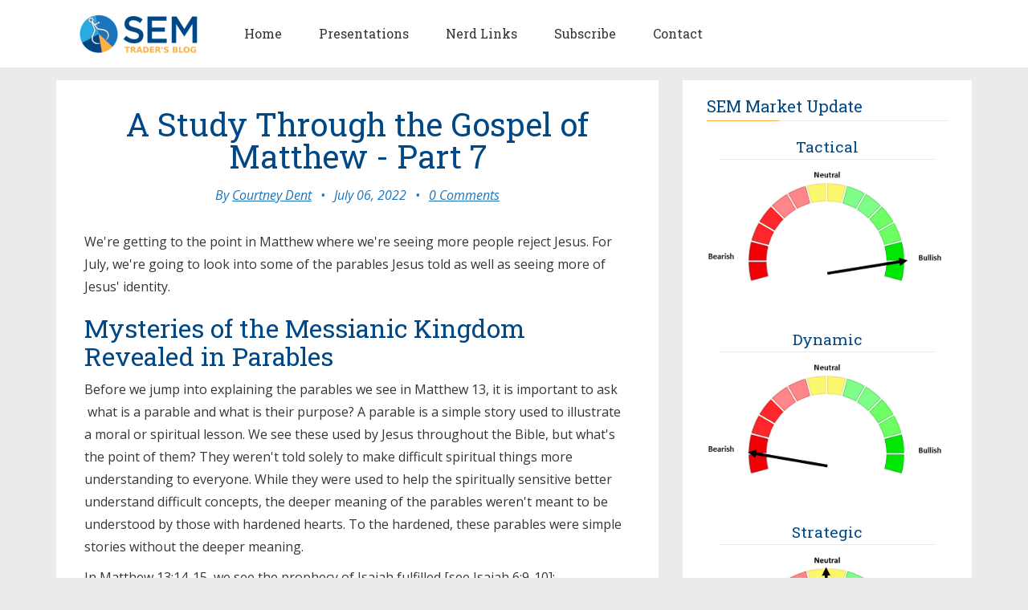

--- FILE ---
content_type: text/html; charset=utf-8
request_url: https://tradersblog.semwealth.com/matthew-study-part-7/
body_size: 12821
content:
<!DOCTYPE html>
<html lang="en">
<head>
	<meta charset="utf-8" />
	<meta http-equiv="X-UA-Compatible" content="IE=edge" />
	<title>A Study Through the Gospel of Matthew - Part 7</title>
	<meta name="HandheldFriendly" content="True" />
    <meta name="viewport" content="width=device-width, initial-scale=1.0" />
	<!-- stylesheets -->
	<link href='https://fonts.googleapis.com/css?family=Open+Sans:400italic,700italic,700,400%7CRoboto+Slab' rel='stylesheet' type='text/css'>
	<link rel="stylesheet" href="https://tradersblog.semwealth.com/assets/css/bootstrap.min.css?v=09f63fdcf9">
	<link rel="stylesheet" href="https://tradersblog.semwealth.com/assets/css/font-awesome.min.css?v=09f63fdcf9">
	<link rel="stylesheet" type="text/css" href="https://tradersblog.semwealth.com/assets/css/screen.css?v=09f63fdcf9">
	<link rel="stylesheet" type="text/css" href="https://tradersblog.semwealth.com/assets/css/hl-styles/monokai_sublime.css?v=09f63fdcf9">
	
	<!-- custom styles defined by SEM Wealth Management -->
	<link rel="stylesheet" type="text/css" href="https://tradersblog.semwealth.com/assets/css/custom-styles.css?v=09f63fdcf9">

	<script>
/*====================================================
  THEME SETTINGS & GLOBAL VARIABLES
====================================================*/
//  1. Disqus comment settings
var disqus_shortname = 'semtradersblog'; // required: replace example with your forum shortname

//	2. Sidebar Position
var sidebar_left = false; // Set true or flase for positioning sidebar on left

//	3. Google+ badge settings
var badge_type = 'page'; // person / page / community ----- three type of google badge
var google_plus_url = 'https://plus.google.com/111813546240107028721';

//	4. Facebook Page Setting
var facebook_page_url = 'https://www.facebook.com/semwealth';

//	5. Mailchimp signup form Setting
var mailchimp_form_url = 'https://mailchimpform';
var success_message = "Please check your inbox and confirm your email address. Thanks!";

//	6. Flickr Setting
var flickr_id = '52617155@N08';
</script>
    <link rel="icon" href="https://tradersblog.semwealth.com/content/images/size/w256h256/2022/02/SEM-Icon-75px-1.png" type="image/png">
    <link rel="canonical" href="https://tradersblog.semwealth.com/matthew-study-part-7/">
    <meta name="referrer" content="no-referrer-when-downgrade">
    
    <meta property="og:site_name" content="SEM Trader&#x27;s Blog">
    <meta property="og:type" content="article">
    <meta property="og:title" content="A Study Through the Gospel of Matthew - Part 7">
    <meta property="og:description" content="We&#x27;re getting to the point in Matthew where we&#x27;re seeing more people reject Jesus. For July, we&#x27;re going to look into some of the parables Jesus told as well as seeing more of Jesus&#x27; identity.


Mysteries of the Messianic Kingdom Revealed in Parables

Before we jump into explaining the parables">
    <meta property="og:url" content="https://tradersblog.semwealth.com/matthew-study-part-7/">
    <meta property="og:image" content="https://tradersblog.semwealth.com/content/images/2022/07/Matthew-Study.png">
    <meta property="article:published_time" content="2022-07-06T15:28:22.000Z">
    <meta property="article:modified_time" content="2022-07-06T15:28:22.000Z">
    <meta property="article:tag" content="Cornerstone">
    <meta property="article:tag" content="Impact">
    <meta property="article:tag" content="Matthew">
    
    <meta property="article:publisher" content="https://www.facebook.com/SEMWealth/">
    <meta property="article:author" content="https://www.facebook.com/courtney.hybiak">
    <meta name="twitter:card" content="summary_large_image">
    <meta name="twitter:title" content="A Study Through the Gospel of Matthew - Part 7">
    <meta name="twitter:description" content="We&#x27;re getting to the point in Matthew where we&#x27;re seeing more people reject Jesus. For July, we&#x27;re going to look into some of the parables Jesus told as well as seeing more of Jesus&#x27; identity.


Mysteries of the Messianic Kingdom Revealed in Parables

Before we jump into explaining the parables">
    <meta name="twitter:url" content="https://tradersblog.semwealth.com/matthew-study-part-7/">
    <meta name="twitter:image" content="https://tradersblog.semwealth.com/content/images/2022/07/Matthew-Study.png">
    <meta name="twitter:label1" content="Written by">
    <meta name="twitter:data1" content="Courtney Dent">
    <meta name="twitter:label2" content="Filed under">
    <meta name="twitter:data2" content="Cornerstone, Impact, Matthew">
    <meta name="twitter:site" content="@semwealth">
    <meta name="twitter:creator" content="@court_hybiak18">
    <meta property="og:image:width" content="1200">
    <meta property="og:image:height" content="670">
    
    <script type="application/ld+json">
{
    "@context": "https://schema.org",
    "@type": "Article",
    "publisher": {
        "@type": "Organization",
        "name": "SEM Trader&#x27;s Blog",
        "url": "https://tradersblog.semwealth.com/",
        "logo": {
            "@type": "ImageObject",
            "url": "https://tradersblog.semwealth.com/content/images/2022/02/TradersblogLogoWebSize-2.png"
        }
    },
    "author": {
        "@type": "Person",
        "name": "Courtney Dent",
        "image": {
            "@type": "ImageObject",
            "url": "https://tradersblog.semwealth.com/content/images/2020/05/headshot-1.png",
            "width": 625,
            "height": 586
        },
        "url": "https://tradersblog.semwealth.com/author/courtney/",
        "sameAs": [
            "https://www.facebook.com/courtney.hybiak",
            "https://x.com/court_hybiak18"
        ]
    },
    "headline": "A Study Through the Gospel of Matthew - Part 7",
    "url": "https://tradersblog.semwealth.com/matthew-study-part-7/",
    "datePublished": "2022-07-06T15:28:22.000Z",
    "dateModified": "2022-07-06T15:28:22.000Z",
    "image": {
        "@type": "ImageObject",
        "url": "https://tradersblog.semwealth.com/content/images/2022/07/Matthew-Study.png",
        "width": 1200,
        "height": 670
    },
    "keywords": "Cornerstone, Impact, Matthew",
    "description": "We&#x27;re getting to the point in Matthew where we&#x27;re seeing more people reject Jesus. For July, we&#x27;re going to look into some of the parables Jesus told as well as seeing more of Jesus&#x27; identity.\n\n\nMysteries of the Messianic Kingdom Revealed in Parables\n\nBefore we jump into explaining the parables we see in Matthew 13, it is important to ask  what is a parable and what is their purpose? A parable is a simple story used to illustrate a moral or spiritual lesson. We see these used by Jesus throughout",
    "mainEntityOfPage": "https://tradersblog.semwealth.com/matthew-study-part-7/"
}
    </script>

    <meta name="generator" content="Ghost 6.9">
    <link rel="alternate" type="application/rss+xml" title="SEM Trader&#x27;s Blog" href="https://tradersblog.semwealth.com/rss/">
    <script defer src="https://cdn.jsdelivr.net/ghost/portal@~2.56/umd/portal.min.js" data-i18n="true" data-ghost="https://tradersblog.semwealth.com/" data-key="6c27b1162b195ad704c33bd377" data-api="https://semtradersblog.ghost.io/ghost/api/content/" data-locale="en" crossorigin="anonymous"></script><style id="gh-members-styles">.gh-post-upgrade-cta-content,
.gh-post-upgrade-cta {
    display: flex;
    flex-direction: column;
    align-items: center;
    font-family: -apple-system, BlinkMacSystemFont, 'Segoe UI', Roboto, Oxygen, Ubuntu, Cantarell, 'Open Sans', 'Helvetica Neue', sans-serif;
    text-align: center;
    width: 100%;
    color: #ffffff;
    font-size: 16px;
}

.gh-post-upgrade-cta-content {
    border-radius: 8px;
    padding: 40px 4vw;
}

.gh-post-upgrade-cta h2 {
    color: #ffffff;
    font-size: 28px;
    letter-spacing: -0.2px;
    margin: 0;
    padding: 0;
}

.gh-post-upgrade-cta p {
    margin: 20px 0 0;
    padding: 0;
}

.gh-post-upgrade-cta small {
    font-size: 16px;
    letter-spacing: -0.2px;
}

.gh-post-upgrade-cta a {
    color: #ffffff;
    cursor: pointer;
    font-weight: 500;
    box-shadow: none;
    text-decoration: underline;
}

.gh-post-upgrade-cta a:hover {
    color: #ffffff;
    opacity: 0.8;
    box-shadow: none;
    text-decoration: underline;
}

.gh-post-upgrade-cta a.gh-btn {
    display: block;
    background: #ffffff;
    text-decoration: none;
    margin: 28px 0 0;
    padding: 8px 18px;
    border-radius: 4px;
    font-size: 16px;
    font-weight: 600;
}

.gh-post-upgrade-cta a.gh-btn:hover {
    opacity: 0.92;
}</style>
    <script defer src="https://cdn.jsdelivr.net/ghost/sodo-search@~1.8/umd/sodo-search.min.js" data-key="6c27b1162b195ad704c33bd377" data-styles="https://cdn.jsdelivr.net/ghost/sodo-search@~1.8/umd/main.css" data-sodo-search="https://semtradersblog.ghost.io/" data-locale="en" crossorigin="anonymous"></script>
    
    <link href="https://tradersblog.semwealth.com/webmentions/receive/" rel="webmention">
    <script defer src="/public/cards.min.js?v=09f63fdcf9"></script>
    <link rel="stylesheet" type="text/css" href="/public/cards.min.css?v=09f63fdcf9">
    <script defer src="/public/member-attribution.min.js?v=09f63fdcf9"></script>
    <script defer src="/public/ghost-stats.min.js?v=09f63fdcf9" data-stringify-payload="false" data-datasource="analytics_events" data-storage="localStorage" data-host="https://tradersblog.semwealth.com/.ghost/analytics/api/v1/page_hit"  tb_site_uuid="6eba943b-47f4-4ab0-be2c-1647e08bedfa" tb_post_uuid="37ecabe0-120d-4630-9e44-f8a48a18f792" tb_post_type="post" tb_member_uuid="undefined" tb_member_status="undefined"></script><style>:root {--ghost-accent-color: #FBB040;}</style>
    <script defer data-domain="tradersblog.semwealth.com" src="https://plausible.io/js/plausible.js"></script>
<script>
    document.addEventListener("DOMContentLoaded", externalLinksNewTab);
    
    // open all external links in a new tab
    function externalLinksNewTab() {
        var links = document.querySelectorAll('a');
        links.forEach((link) => {
            var a = new RegExp('/' + window.location.host + '/');
            if(link.href.indexOf("javascript") == -1){
                if(!a.test(link.href)){
                    link.setAttribute("target", "_blank");
                }
            }
        });
    }
</script>
</head>
<body class="post-template tag-cornerstone tag-impact tag-matthew">
	<!-- start header -->
<div class="header-wrapper">
	<header class="main-header custom-main-header">
		<div class="header-logo-container">
			<!-- start logo -->
			<a class="branding" href="https://semwealth.com" target="_blank">
				<img src="https://tradersblog.semwealth.com/content/images/2022/02/TradersblogLogoWebSize-2.png" 
                     srcset="https://tradersblog.semwealth.com/assets/images/tradersbloglogo-150.png?v=09f63fdcf9 150w,
                      		 https://tradersblog.semwealth.com/content/images/2022/02/TradersblogLogoWebSize-2.png 315w"
					 sizes="(max-width: 992px) 315px,
					 		150px"
                     alt="SEM Trader's Blog logo">
			</a>
			<!-- end logo -->
		</div>
		<div class="header-nav-container">
			<!-- start navigation -->
			<nav class="main-navigation custom-main-navigation">
				<div class="navbar-header">
					<span class="nav-toggle-button collapsed" data-toggle="collapse" data-target="#main-menu">
					<span class="sr-only">Toggle navigation</span>
					<i class="fa fa-bars"></i>
					</span>
				</div>
				<div class="collapse navbar-collapse" id="main-menu">
					<ul class="menu">
	<li class="nav-home" role="presentation"><a href="https://tradersblog.semwealth.com/">Home</a></li>
	<li class="nav-presentations" role="presentation"><a href="https://tradersblog.semwealth.com/tag/presentation/">Presentations</a></li>
	<li class="nav-nerd-links" role="presentation"><a href="https://tradersblog.semwealth.com/links/">Nerd Links</a></li>
	<li class="nav-subscribe" role="presentation"><a href="https://tradersblog.semwealth.com/subscribe/">Subscribe</a></li>
	<li class="nav-contact" role="presentation"><a href="https://tradersblog.semwealth.com/contact/">Contact</a></li>
</ul>
				</div>
			</nav>
			<!-- end navigation -->
		</div>		
	</header>
</div>
<!-- end header -->


	<!-- start site's main content area -->
<section class="content-wrap">
	<div class="container">
		<div class="row">
			<!-- start main post area -->
			<div class="col-md-8 main-content">
				<!-- start post -->
				<article class="post tag-cornerstone tag-impact tag-matthew">
					<div class="post-head">
						<h1 class="post-title">A Study Through the Gospel of Matthew - Part 7</h1>
						<div class="post-meta">
							<span class="author">By <a href="/author/courtney/">Courtney Dent</a></span> &bull;
							<span class="date">July 06, 2022</span> &bull;
							<span class="comment-count"><a href="/matthew-study-part-7/#disqus_thread">0 Comments</a></span>
						</div>
					</div>
					<div class="post-content">
						<p>We're getting to the point in Matthew where we're seeing more people reject Jesus. For July, we're going to look into some of the parables Jesus told as well as seeing more of Jesus' identity. </p><h2 id="mysteries-of-the-messianic-kingdom-revealed-in-parables">Mysteries of the Messianic Kingdom Revealed in Parables</h2><p>Before we jump into explaining the parables we see in Matthew 13, it is important to ask  what is a parable and what is their purpose? A parable is a simple story used to illustrate a moral or spiritual lesson. We see these used by Jesus throughout the Bible, but what's the point of them? They weren't told solely to make difficult spiritual things more understanding to everyone. While they were used to help the spiritually sensitive better understand difficult concepts, the deeper meaning of the parables weren't meant to be understood by those with hardened hearts. To the hardened, these parables were simple stories without the deeper meaning.</p><p>In Matthew 13:14-15, we see the prophecy of Isaiah fulfilled [see Isaiah 6:9-10]:<br><em>Indeed, in their case the prophecy of Isaiah is fulfilled that says: "'"You will indeed hear but never understand, and you will indeed see but never perceive." For this people's heart has grown dull, and with their ears they can barely hear, and their eyes they have closed, lest they should see with their eyes and hear with their ears and understand with their heart and turn, and I would heal them.'"</em></p><p>Now that I've explained parables a bit, I'm going to jump back up to the beginning of chapter 13, the <strong>Parable of the Sower</strong>.</p><blockquote>And he [Jesus] told them many things in parables, saying: "A sower went out to sow. And as he sowed, some seeds fell along the path, and the birds came and devoured them. Other seeds fell on rocky ground, where they did not have much soil, and immediately they sprang up, since they had no depth of soil, but when the sun rose they were scorched. And since they had no root, they withered away. Other seeds fell among thorns, and the thorns grew up and choked them. Other seeds fell on good soil and produced grain, some a hundredfold, some sixty, some thirty. He who has ears, let him hear." - Matthew 13:1-9</blockquote><figure class="kg-card kg-image-card"><img src="https://tradersblog.semwealth.com/content/images/2022/07/sower.png" class="kg-image" alt loading="lazy" width="1200" height="630" srcset="https://tradersblog.semwealth.com/content/images/size/w600/2022/07/sower.png 600w, https://tradersblog.semwealth.com/content/images/size/w1000/2022/07/sower.png 1000w, https://tradersblog.semwealth.com/content/images/2022/07/sower.png 1200w" sizes="(min-width: 720px) 720px"></figure><p>To the unbelievers with hardened hearts, this was simply a story of a sower and his soils; however, to those believing in God, it has a deeper meaning. In this parable, there are four different scenarios:<br>(1) seeds falling along the path; eaten by birds<br>(2) seeds falling on rocky ground; scorched in the sun<br>(3) seeds falling in thorns; choked by thorns<br>(4) seeds falling on good soil; produced grain</p><p>In the first three scenarios, the seeds didn't produce grain like they were supposed to. These seeds are like people in the world who hear God's Word, but they get distracted by worldly noise or never allow the Word to take root in their hearts. This sadly happens all the time! Satan is really good at deceiving and pulling people away from God. These people, like the seeds, end up not producing any fruit. In the last scenario, the seeds are in good soil and produce grain. This demonstrates the people who hear the Word and hold firm to it/do something with it. These people have fruitful lives and don't let the noise of the world get to them.</p><p>Be honest with yourself, have you ended up along the path, on rocky ground, or among the thorns in life? Is Satan and the world pulling you away from God, distracting you from His Word?</p><p>The next parable I'm going to discuss is the <strong>Parable of the Mustard Seed</strong>:</p><blockquote>He put another parable before them, saying, "The kingdom of heaven is like a grain of mustard seed that a man took and sowed in his field. It is the smallest of all seeds, but when it has grown it is larger than all the garden plants and becomes a tree, so that the birds of the air come and make nests in its branches." -Matthew 13:31-32</blockquote><figure class="kg-card kg-image-card"><img src="https://lh4.googleusercontent.com/eUT81ICi-YsMQbbrHi4IgRqWoilb6AXYerzN0HiV-_Nt8tV0_0XfThS-joQaJBwrGIcQkwUEQeCKwEERCyBggRwbwLJZ4EKWWImpDljK8OewUYkVGzTTEjeBR7gxvI2wUeAt7soFCd4Cq6ZWaA" class="kg-image" alt loading="lazy"></figure><p>I'm no farmer, so I honestly had no idea how small a mustard seed was and what a mustard tree looked like. You can see in the image above that the tiny seed was able to produce a huge tree. The application of this parable to a believer's life is, a humble beginning (like the smallest seed) might seem insignificant, but can have a significant outcome (or harvest).</p><p><strong>The Parable of the Leaven</strong> says: </p><blockquote>He told them another parable. "The kingdom of heaven is like leaven that a woman took and hid in three measures of flour, till it was all leavened." </blockquote><p>Leaven is a substance, typically yeast, that is used in dough to make it rise. I've only made a yeast dough from scratch one time, but I was amazed at how much it rose with just a little amount of yeast. This parable describes the heart change that isn't really visible to others, that brings outward growth or change. When you add yeast to flour, it doesn't immediately rise; however, after you let it sit for a while, it significantly grows.</p><p>I'm going to combine the final two parables that I'll be discussing – <strong>the Parable of the Hidden Treasure and of the Pearl of Great Value:</strong></p><blockquote>"The kingdom of heaven is like treasure hidden in a field, which a man found and covered up. Then in his joy he goes and sells all that he has and buys that field. Again, the kingdom of heaven is like a merchant in search of fine pearls, who, on finding one pearl of great value, went and sold all that he had and bought it." - Matthew 13:44-46</blockquote><p>Both of these are similar, in that when we hear about the Kingdom, it should bring action. Are you willing to sacrifice EVERYTHING for this amazing and perfect treasure? Is there something you're still holding onto that's preventing you from completely following Jesus?</p><figure class="kg-card kg-image-card"><img src="https://tradersblog.semwealth.com/content/images/2022/07/matthew-13.png" class="kg-image" alt loading="lazy" width="1200" height="628" srcset="https://tradersblog.semwealth.com/content/images/size/w600/2022/07/matthew-13.png 600w, https://tradersblog.semwealth.com/content/images/size/w1000/2022/07/matthew-13.png 1000w, https://tradersblog.semwealth.com/content/images/2022/07/matthew-13.png 1200w" sizes="(min-width: 720px) 720px"></figure><p>I initially had planned to look at more than just chapter 13, but then I realized how much I've already written, so I'll save the other chapters I planned on covering until August. Chapter 13 ends with Jesus being rejected in Nazareth, his hometown. Why did the people reject him? They knew Jesus' roots. They couldn't believe that Jesus could be anything special coming out of Nazareth.</p><p>Next month we'll <em>actually</em> look deeper at Jesus' identity becoming more known. Until then, I encourage you to look over all the parables since we didn't discuss all of them. Take some time to reflect on them and see if any stand out to you. I hope you all have a great month!</p><hr><h2 id="cornerstone-impact-update">Cornerstone Impact Update</h2><h3 id="eventide">Eventide</h3><p>Right now, there is more demand for houses than supply. How does Eventide invest in companies that make homeownership more accessible? Check out this short video from Eventide’s Research Analyst, Faina Rozental:</p><figure class="kg-card kg-bookmark-card"><a class="kg-bookmark-container" href="https://www.eventideinvestments.com/insights/home-ownership/?ref=tradersblog.semwealth.com"><div class="kg-bookmark-content"><div class="kg-bookmark-title">Investing for Resilient and Equitable Housing</div><div class="kg-bookmark-description">Learn how Eventide seeks to invest in businesses that make homeownership possible for a growing number of Americans.</div><div class="kg-bookmark-metadata"><img class="kg-bookmark-icon" src="https://www.eventideinvestments.com/wp-content/themes/eventideinvestments.com/src/img/favicon.ico" alt=""><span class="kg-bookmark-author">Eventide</span></div></div><div class="kg-bookmark-thumbnail"><img src="https://www.eventideinvestments.com/wp-content/uploads/2022/06/j-king-ebuixpviQH0-unsplash-scaled.jpg" alt=""></div></a></figure><h3 id="inspire">Inspire</h3><p>After the overturning of Roe v. Wade, there were many companies stating they would pay for employees to travel out of state if the state they work in doesn’t allow abortions. There are three mandates for BRI: avoid, embrace, engage. When it comes to the companies with the abortion travel, there are a few things you can do with your investment portfolios to make an impact. Inspire’s CEO wrote an article discussing what pro-life investors can do:</p><figure class="kg-card kg-bookmark-card"><a class="kg-bookmark-container" href="https://www.inspireinvesting.com/post/list-of-companies-paying-for-abortion-travel-and-how-pro-life-investors-can-push-back?ref=tradersblog.semwealth.com"><div class="kg-bookmark-content"><div class="kg-bookmark-title">List of Companies Paying For Abortion Travel And How Pro-Life Investors Can Push Back</div><div class="kg-bookmark-description">In response to the Supreme Court’s overturning Roe v Wade, many misguided corporations have announced that they are willing to pay thousands of dollars for employees to travel to a state where abortion is still legal.</div><div class="kg-bookmark-metadata"><img class="kg-bookmark-icon" src="https://assets.website-files.com/5e41c4526d9f269d42ec87f4/5face132f314301223d4afd9_Favicon-01.png" alt=""><span class="kg-bookmark-publisher">Robert Netzly, CEO</span></div></div><div class="kg-bookmark-thumbnail"><img src="https://assets.website-files.com/5ed898c402c24b6d359e981a/62bc6cde9806d0293cdd366f_pro%20life1.jpeg" alt=""></div></a></figure><p>It can be hard to navigate the situations arising since the Supreme Court’s decision to overturn Roe v. Wade. As Christians, it can be hard to figure out how to take a stance and how to respond when others verbally attack. Last week, I wrote a blog discussing some of the facts of the Supreme Court decision and how us Christians should be responding:</p><figure class="kg-card kg-bookmark-card"><a class="kg-bookmark-container" href="https://tradersblog.semwealth.com/looking-at-the-facts-abortion-2/"><div class="kg-bookmark-content"><div class="kg-bookmark-title">Looking at the facts (Part 2)</div><div class="kg-bookmark-description">Back in May, Cody and I wrote a blog about the potential decision to overturn Roe vs. Wade. The goal of the blog wasn’t to share our opinion on the matter. Instead, we wanted to focus on the facts behind the decision and what it would mean for the country.</div><div class="kg-bookmark-metadata"><img class="kg-bookmark-icon" src="https://tradersblog.semwealth.com/content/images/size/w256h256/2022/02/SEM-Icon-75px-1.png" alt=""><span class="kg-bookmark-author">SEM Trader&#x27;s Blog</span><span class="kg-bookmark-publisher">Courtney Dent</span></div></div><div class="kg-bookmark-thumbnail"><img src="https://tradersblog.semwealth.com/content/images/2022/06/6.29-1.png" alt=""></div></a></figure><p>These Cornerstone Impact blogs were started to share different ways our BRI partners are making an impact with investing and how our investments can make an impact. While they continue to share those things, we’ve also been wanting to add reminders of the impact we can have outside of our investments. With the topic of abortion, Christians have a chance to make an impact by showing compassion, not responding the anger with more anger, and graciously sharing facts. <a href="https://vimeo.com/726555808?fbclid=IwAR2zgVT1gST1-3JVtvm7An0V1d_STLR8ZdWrnTDkrgHA1RaDRnM3xpPtn1U&ref=tradersblog.semwealth.com">This last Sunday, the lead minister at my church discussed this topic, and I think it’s a really good reminder and heart check for Christians. </a></p><hr><h2 id="are-you-a-business-owner-or-manager">Are you a business owner or manager?</h2><p>Each Saturday on our Social Media pages we share some insights that can help business leaders take their faith to the workplace. Make sure you are following along on <a href="https://www.facebook.com/semwealth">Facebook</a>, <a href="https://www.linkedin.com/company/semwealth?ref=tradersblog.semwealth.com">LinkedIn</a>, or <a href="https://twitter.com/semwealth?ref=tradersblog.semwealth.com">Twitter</a>. (Don't forget to enable notifications so you see the latest posts.)</p><p>We also summarize the posts each month using the <a href="https://tradersblog.semwealth.com/tag/faith-based-leadership/">Faith Based Leadership tag</a>. You can check out last month's posts here:</p><figure class="kg-card kg-bookmark-card"><a class="kg-bookmark-container" href="https://tradersblog.semwealth.com/your-faith-the-workplace-chapter-10/"><div class="kg-bookmark-content"><div class="kg-bookmark-title">Your Faith &amp; the Workplace (Chapter 10 - Ministry in Word)</div><div class="kg-bookmark-description">Christians should use both their actions and words to share the Gospel. “Commit to the LORD whatever you do, and he will establish your plans.” -Proverbs 16:3 Our “why” for everything is to commit “whatever you do” to God. Redeemer Presbyterian Church’s Center for Faith and Work conducted a</div><div class="kg-bookmark-metadata"><img class="kg-bookmark-icon" src="https://tradersblog.semwealth.com/content/images/size/w256h256/2022/02/SEM-Icon-75px-1.png" alt=""><span class="kg-bookmark-author">SEM Trader&#x27;s Blog</span><span class="kg-bookmark-publisher">Courtney Dent</span></div></div><div class="kg-bookmark-thumbnail"><img src="https://tradersblog.semwealth.com/content/images/2022/07/7.2.png" alt=""></div></a></figure><hr><h2 id="we-still-have-some-free-super-soft-t-shirts">We still have some (FREE) super soft t-shirts</h2><p><em>"Love must be sincere. Hate what is evil; cling to what is good." - Romans 12:9</em></p><figure class="kg-card kg-image-card"><img src="https://tradersblog.semwealth.com/content/images/2022/03/image.png" class="kg-image" alt loading="lazy"></figure><p>We want to continue spreading Biblical messaging to those around us. One way we do this is through our Cornerstone t-shirts. Want a free shirt? We have 3 different designs (<em>limited sizes available</em>). Our newest design is the one pictured above in charcoal grey! Fill out the form below and we'll send one to you.</p><figure class="kg-card kg-embed-card"><iframe width="854px" height= "800px" src="https://forms.office.com/pages/responsepage.aspx?id=EDqGHfKuWECFa8jy0itGdgakxFVYUAdBpkl3Az4z3FBUME5SNjY3SlhSTUFGVFRRR1VDWDdFTTVYUS4u&embed=true" frameborder="0" marginwidth="0" marginheight="0" style= "border: none; max-width:100%; max-height:100vh"allowfullscreen webkitallowfullscreen mozallowfullscreen msallowfullscreen> </iframe></figure>
					</div>
					<footer class="post-footer clearfix">
						<div class="pull-left tag-list">
							<i class="fa fa-folder-open-o"></i>
							<a href="/tag/cornerstone/">Cornerstone</a>,<a href="/tag/impact/">Impact</a>,<a href="/tag/matthew/">Matthew</a>
						</div>
						<div class="pull-right share">
							<ul class="share-icons">
	<!-- linkedin -->
	<li>
		<a href="https://www.linkedin.com/shareArticle?mini=true&amp;url=https://tradersblog.semwealth.com/matthew-study-part-7/&amp;source=https://tradersblog.semwealth.com" onclick="window.open(this.href, 'linkedin-share', 'width=490,height=530');return false;"><i class="fa fa-linkedin"></i></a>
	</li>
	<!-- facebook -->
	<li>
		<a href="https://www.facebook.com/sharer/sharer.php?u=https://tradersblog.semwealth.com/matthew-study-part-7/" onclick="window.open(this.href, 'facebook-share','width=580,height=296');return false;"><i class="fa fa-facebook"></i></a>
	</li>
	<!-- twitter -->
	<li>
		<a href="https://twitter.com/share?text=A%20Study%20Through%20the%20Gospel%20of%20Matthew%20-%20Part%207&amp;url=https://tradersblog.semwealth.com/matthew-study-part-7/" onclick="window.open(this.href, 'twitter-share', 'width=550,height=235');return false;"><i class="fa fa-twitter"></i></a>
	</li>
</ul>						</div>
					</footer>
				</article>
				<!-- start about the author -->
<div class="about-author clearfix">
		<a href="/author/courtney/"><img src="https://tradersblog.semwealth.com/content/images/2020/05/headshot-1.png" alt="Author image" class="avatar pull-left"></a>
	<div class="details">
		<div class="author">
			About <a href="/author/courtney/">Courtney Dent</a>
		</div>
		<div class="meta-info">
				<span class="loaction"><i class="fa fa-home"></i>West Point, VA</span>
			<span class="twitter"><a href="https://x.com/court_hybiak18"><i class="fa fa-twitter"></i></a></span>
			<span class="facebook"><a href="https://www.facebook.com/courtney.hybiak"><i class="fa fa-facebook"></i></a></span>
		</div>
		<div class="bio">
			Courtney is SEM's Marketing Manager. She joined SEM full-time in 2016. Outside of SEM, Courtney enjoys hiking with her golden retriever, Mya and volunteering at LifePointe Christian Church.
		</div>
	</div>
</div>
<!-- end about the author -->				<!-- start prev next wrap -->
<div class="prev-next-wrap clearfix">
		<a class="btn btn-default" href="/mmm3-27/"><i class="fa fa-angle-left fa-fw"></i> Previous Post : Embracing the &#x27;new&#x27; - MMM v3-27</a>
		&nbsp;
        <a class="btn btn-default" href="/mmm3-26/">Next Post : Halfway point - MMM v3-26 <i class="fa fa-angle-right fa-fw"></i></a>
</div>				<!-- end post -->
			</div>
			<!-- end main post area -->
			<!-- start sidebar -->
<div class="col-md-4 sidebar">
	
	<!-- start widget -->
<div class="widget">
	<h4 class="title">SEM Market Update</h4>
	<div class="content market-update">
		<h5>Tactical</h5>
		<img src="https://files.semwealth.com/files/tactical-meter.png" alt="">
		
		<h5>Dynamic</h5>
		<img src="https://files.semwealth.com/files/dynamic-meter.png" alt="">
		
		<h5>Strategic</h5>
		<img src="https://files.semwealth.com/files/strategic-meter.png" alt="">
	</div>
</div>
<!-- end widget -->	<!-- start widget -->
<div class="widget">
	<h4 class="title">About the Blog</h4>
	<div class="content widget-text">
		<p>The purpose of SEM’s Traders Blog is to provide simple explanations about the current market environment. It is designed to give advisors talking points about the market and for individual investors to better understand what is happening.</p>
		<p>Each week SEM posts a <a href="/tag/chart-of-the-week/">Chart of the Week</a> to illustrate one aspect of the market in a different way than you might hear in the mainstream financial media. Throughout the week other posts will be made depending on the volatility, news events, or changes in SEM’s Scientifically Engineered Models​</p>
	</div>
</div>
<!-- end widget -->	<!-- start widget -->
<div class="widget">
	<h4 class="title">Follow</h4>
	<div class="content">
		<ul class="social">
			<!-- start social links -->
			<!-- replace the # with your own profile link address -->
			<li><a href="https://www.facebook.com/semwealth"><i class="fa fa-facebook"></i></a></li>
			<li><a href="https://twitter.com/Jeff_Hybiak"><i class="fa fa-twitter"></i></a></li>
			<li><a href="https://www.linkedin.com/in/hybiak/"><i class="fa fa-linkedin"></i></a></li>
			<li><a href="https://www.youtube.com/channel/UC9X7l4IHVMVS03x8XCT8Yqg"><i class="fa fa-youtube"></i></a></li>
			<li><a href="https://tradersblog.semwealth.com/rss/"><i class="fa fa-rss"></i></a></li>
			<!-- end social links -->
		</ul>
	</div>
</div>
<!-- end widget -->	<!-- start tag cloud widget -->
<!-- end tag cloud widget -->	<!-- start widget -->
<div class="widget">
	<h4 class="title">Most Popular Posts</h4>
	<div class="content recent-post">
		<div class="recent-single-post">
			<a href="/modern-day-golden-calves/" class="post-title">Modern Day Golden Calves - Cornerstone Impact Update</a><div class="date">June 02, 2021</div>
		</div>
		<div class="recent-single-post">
			<a href="/fake-docusign-emails/" class="post-title">Is that DocuSign email legit?</a><div class="date">March 28, 2024</div>
		</div>
		<div class="recent-single-post">
			<a href="/mmm5-48/" class="post-title">&quot;Do not let your political opinions.....&quot; - MMM v5-48</a><div class="date">November 25, 2024</div>
		</div>
		<div class="recent-single-post">
			<a href="/mmm5-39/" class="post-title">Recalibrating - MMM v5-39</a><div class="date">September 23, 2024</div>
		</div>
		<div class="recent-single-post">
			<a href="/pig-butchering/" class="post-title">These criminals want to fatten you up before taking your money. Don&#x27;t let them.</a><div class="date">October 23, 2024</div>
		</div>
	</div>
</div>
<!-- end widget -->	<!-- start widget -->
<div class="widget">
	<h4 class="title">Recent Posts</h4>
	<div class="content recent-post">
		<div class="recent-single-post">
			<a href="/mmm6-47/" class="post-title">Fed in Focus (again) - MMM v6-47</a><div class="date">November 24, 2025</div>
		</div>
		<div class="recent-single-post">
			<a href="/mmm6-46/" class="post-title">AI Sandcastles - MMM v6-46</a><div class="date">November 17, 2025</div>
		</div>
		<div class="recent-single-post">
			<a href="/titus-3/" class="post-title">Grace that Transforms: Titus (Part 3)</a><div class="date">November 12, 2025</div>
		</div>
	</div>
</div>
<!-- end widget -->	<!-- start tag cloud widget -->
<div class="widget">
	<h4 class="title">Common Tags</h4>
	<div class="content common-tags">
			<div class="single-tag">
				<a href="/tag/musings">Musings</a>
				<div class="post-count">
					294 posts
				</div>
			</div>
			<div class="single-tag">
				<a href="/tag/chart-of-the-week">Chart of the Week</a>
				<div class="post-count">
					237 posts
				</div>
			</div>
			<div class="single-tag">
				<a href="/tag/cornerstone">Cornerstone</a>
				<div class="post-count">
					109 posts
				</div>
			</div>
			<div class="single-tag">
				<a href="/tag/federal-reserve">Federal Reserve</a>
				<div class="post-count">
					89 posts
				</div>
			</div>
			<div class="single-tag">
				<a href="/tag/sem-model-update">SEM Model Update</a>
				<div class="post-count">
					88 posts
				</div>
			</div>
			<div class="single-tag">
				<a href="/tag/economic-update">Economic Update</a>
				<div class="post-count">
					76 posts
				</div>
			</div>
			<div class="single-tag">
				<a href="/tag/impact">Impact</a>
				<div class="post-count">
					66 posts
				</div>
			</div>
			<div class="single-tag">
				<a href="/tag/presentation">Presentation</a>
				<div class="post-count">
					52 posts
				</div>
			</div>
			<div class="single-tag">
				<a href="/tag/valuations">Valuations</a>
				<div class="post-count">
					49 posts
				</div>
			</div>
			<div class="single-tag">
				<a href="/tag/inflation">inflation</a>
				<div class="post-count">
					48 posts
				</div>
			</div>
			<div class="more">
				<a href="/blog-tags">More...</a>
			</div>
	</div>
</div>
<!-- end tag cloud widget -->
</div>
<!-- end sidebar -->		</div>
	</div>
</section>
<!-- end site's main content area -->

	<!-- start main-footer -->
	<footer class="main-footer">
		<div class="container">
			<div class="row">
				<!-- start first footer widget area -->
				<div class="col-sm-12">
					<!-- start widget -->
<div class="widget">
	<h4 class="title">Disclaimer</h4>
	<div class="content">
		<p>This site is for INFORMATIONAL PURPOSES ONLY.  The comments and posts published in the SEM Trader's Blog ARE NOT investment recommendations. They can NEVER be considered as trading calls or advices. If you decide to use the information offered here for your real trading it is at your own risk.  CFA® and Chartered Financial Analyst® are registered trademarks owned by CFA Institute.</p>
		<p>Investing in the stock or bond markets involves risk and may not be suitable for all investors. Before making any investment decisions you should carefully consider your investment objectives, level of experience and risk appetite. The possibility exists you could sustain a loss of some or all of your initial investment and therefore you should not invest money you cannot afford to lose. You should be aware of all the risks associated with your investments and seek advice from an independent financial advisor if you have any doubts. All investments involve risk including those managed by SEM Wealth Management.</p>
		<p>Opinions expressed at <a href="https://www.semwealth.com/">www.semwealth.com</a> and <a href="https://tradersblog.semwealth.com">tradersblog.semwealth.com</a> are those of the individual authors and do not necessarily represent the opinion of SEM Wealth Management or its management. Any opinions, news, research, analysis, prices or other information contained on this website, by SEM, its employees, partners or contributors, is provided as general market commentary and does not constitute investment advice. SEM will not accept liability for any loss or damage, including without limitation to, any loss of profit, which may arise directly or indirectly from use of or reliance on such information.</p>
		<p>The use of this website constitutes acceptance of our user agreement. Past performance is NOT indicative of future results.</p>
		<p>***Anywhere performance of SEM's Investment Models is used, please refer to the <a href="https://www.semwealth.com/models/">Models</a> page on our website, which contains details about the performance calculations for each of our investment models.***</p>
		<p>There is no representation made as to the future results of SEM's programs or if they will be profitable.</p>
		<p>For additional information about the author and SEM Wealth Management, please see our <a href="https://files.semwealth.com/files/ADV-Part2.pdf">DISCLOSURE DOCUMENT (ADV Part 2).</a></p>
	</div>
</div>				</div>
				<!-- end first footer widget area -->
			</div>
		</div>
	</footer>
	<!-- end main-footer -->
	<!-- start copyright section -->
<div class="copyright">
	<div class="container">
		<div class="row">
			<div class="col-sm-12">
				Copyright &copy; 2025, <a href="https://tradersblog.semwealth.com">SEM Trader&#x27;s Blog</a>.  All right Reserved.
			</div>
		</div>
	</div>
</div>
<!-- end copyright section -->	<a href="#" id="back-to-top"><i class="fa fa-angle-up"></i></a>
	
	<!-- scripts -->
	<script type="text/javascript">
    /* * * DON'T EDIT BELOW THIS LINE * * */
    (function () {
        var s = document.createElement('script'); s.async = true;
        s.type = 'text/javascript';
        s.src = '//' + disqus_shortname + '.disqus.com/count.js';
        (document.getElementsByTagName('HEAD')[0] || document.getElementsByTagName('BODY')[0]).appendChild(s);
    }());
    </script>
    <script src="https://ajax.googleapis.com/ajax/libs/jquery/2.2.4/jquery.min.js"></script>
	<script src="https://tradersblog.semwealth.com/assets/js/jquery.fitvids.js?v=09f63fdcf9"></script>
	<script src="https://tradersblog.semwealth.com/assets/js/bootstrap.min.js?v=09f63fdcf9"></script>
	<script src="https://tradersblog.semwealth.com/assets/js/jflickrfeed.min.js?v=09f63fdcf9"></script>
	<script src="https://tradersblog.semwealth.com/assets/js/highlight.pack.js?v=09f63fdcf9"></script>
	<script src="https://tradersblog.semwealth.com/assets/js/medium-zoom.min.js?v=09f63fdcf9"></script>
	<script src="https://tradersblog.semwealth.com/assets/js/main.js?v=09f63fdcf9"></script>
	<script type="text/javascript">
	$('a').each(function() {
		var a = new RegExp('/' + window.location.host + '/');
		if(!a.test(this.href)) {
			$(this).click(function(event) {
				event.preventDefault();
				event.stopPropagation();
				window.open(this.href, '_blank');
			});
		}
	});
	</script>
	
	<!-- Add your analytic code below --></body>
</html>

--- FILE ---
content_type: text/css; charset=UTF-8
request_url: https://tradersblog.semwealth.com/assets/css/custom-styles.css?v=09f63fdcf9
body_size: 1255
content:
/*
    This file is for custom styles added by SEM Wealth Management.

    All class names should start with "custom-" for clarity.
*/


/* 
    These styles are used to customize the blog's header logo and text. Duplicating bootstrap methodology;
    Default is meant for small screens and then breakpoints at 768px, 992px, and 1200px.
    https://getbootstrap.com/docs/3.3/css

    Flexbox added in some places because Boostratp 3 doesn't use flexbox 
*/


/* 
    give the container with the header text some top margin on small screens, where the column will have wrapped
    also change the bottom margin on p elements a bit 
*/

.custom-header-text-container {
    margin-top: 10px;
}

.custom-header-text-container p {
    margin-bottom: 5px;
}


/*
    Subscribe form container for the blog subscription page. Basically adding flex classes since Bootstrap 3.3.7 doesn't have these built in
*/

.custom-subscribe-form-container {
    margin-bottom: 35px;
}

.custom-subscribe-form-container .flex {
    display: flex;
}

.custom-subscribe-form-container .flex-column {
    flex-direction: column;
}

.custom-subscribe-form-container .align-self-end {
    align-self: flex-end;
}

.custom-subscribe-form-container .margin-bottom-3 {
    margin-bottom: 1rem;
}

.custom-subscribe-form-container .margin-bottom-4 {
    margin-bottom: 1.5rem;
}

.custom-subscribe-form-container .response {
    font-style: italic;
    font-weight: bold;
}


/* needs !important to override styles brought in by MailChimp ajax call */

.custom-subscribe-form-container div.mce_inline_error {
    background-color: transparent !important;
    color: red !important;
    font-style: italic !important;
}

.custom-subscribe-form-container input.mce_inline_error {
    border: 2px solid red !important;
}


/* change font colors and weight for both p elements in header text, also make the text in the second p element a little bigger */

p.custom-header-text-blue {
    color: rgb(0, 71, 133);
    font-weight: bold;
    font-size: 18px;
}

p.custom-header-text-orange {
    font-size: 1.2em;
    color: rgb(251, 176, 64);
    font-weight: bold;
    font-size: 20px;
}


/* footer text color stuff */

.main-footer a:visited {
    color: #FBB040;
}


/* change default appearance of <em> in these p elements */

p.custom-header-text-orange em {
    font-style: normal;
    text-decoration: underline;
}


/* styles for the market update graphics */

.widget .market-update {
    text-align: center;
}

.widget .market-update img {
    max-width: 100%;
    margin-bottom: 50px;
}

.widget .market-update img:last-of-type {
    margin-bottom: 0;
}

.widget .market-update h5 {
    font-size: 1.2rem;
    padding-bottom: 5px;
    border-bottom: 1px solid rgb(235, 235, 235);
    max-width: 90%;
    margin-left: auto;
    margin-right: auto;
}


/*
    don't stretch images, and center them in their container
*/

.featured-media {
    text-align: center;
}

.post .featured-media img {
    width: unset;
    max-width: 100%;
}

.post .post-content img {
    height: auto;
}


/* media query for desktop sized screens, where the boostrap grid columns in the header have not wrapped */

@media (min-width: 992px) {
    /* Remove the top margin on the container and reset the bottom margin on descendant p elements */
    .custom-header-text-container {
        margin-top: 0;
    }
    .custom-header-text-container p {
        margin-bottom: 10px;
    }
    /* force child grid columns in the row to be the same height using flexbox... */
    .row.custom-equal-cols {
        display: flex;
        flex-wrap: wrap;
    }
    /* 
        ...which allows us to vertically center the elements in .custom-header-text-container, causing them to be centered relative to the whole column. 
        Also align to the right per Courtney's design 
    */
    .custom-header-text-container {
        display: flex;
        flex-direction: column;
        justify-content: center;
        align-items: flex-end;
    }
}


/*
 * Custom header styles
*/ 
.custom-main-header {
    margin-bottom: 16px;
    margin-left: auto;
    margin-right: auto;
    padding: 0;
    max-width: calc(1620px + 6rem);
}

.header-logo-container .branding img {
    padding-top: 10px;
    padding-bottom: 10px;
}

.header-wrapper {
    background-color: #fff;
    margin-left: auto;
    margin-right: auto;
}

.header-nav-container {
    margin-right: auto;
}

@media(min-width: 992px) {
    .custom-main-header {
        display: flex;
        flex-wrap: wrap;
        align-items: center;
        padding: 10px 3rem;
    }

    .custom-main-navigation {
        margin: 0;
        border: none;
    }

    .header-logo-container {
        margin-left: 50px;
        margin-right: 20px;
        padding-top: 0;
        padding-bottom: 0;
    }

    .header-logo-container .branding img {
        max-width: 150px;
        padding-top: 0;
        padding-bottom: 0;
    }

}




--- FILE ---
content_type: application/javascript; charset=UTF-8
request_url: https://tradersblog.semwealth.com/assets/js/main.js?v=09f63fdcf9
body_size: 1822
content:
/*====================================================
  TABLE OF CONTENT
  1. function declearetion
  2. Initialization
====================================================*/

/*===========================
 1. function declearetion
 ==========================*/
var themeApp = {
	featuredMedia: function(){
		$(".post").each(function() {
			var thiseliment = $(this);
			var media_wrapper = $(this).find('featured');
			var media_content_image = media_wrapper.find($('img'));
			var media_content_embeded = media_wrapper.find('iframe');
			if (media_content_image.length > 0) {
				$(media_content_image).insertAfter(thiseliment.find('.post-head')).wrap("<div class='featured-media'></div>");
				thiseliment.addClass('post-type-image');
				media_wrapper.remove();
			}
			else if (media_content_embeded.length > 0) {
				$(media_content_embeded).insertAfter(thiseliment.find('.post-head')).wrap("<div class='featured-media'></div>");
				thiseliment.addClass('post-type-embeded');
			}
		});
	},
	responsiveIframe: function() {
		$('.post').fitVids();
	},
	sidebarConfig:function() {
		if(sidebar_left == true) {
			$('.main-content').addClass('col-md-push-4');
			$('.sidebar').addClass('col-md-pull-8');
		}
	},
	facebook:function() {
		var fb_page = '<iframe src="//www.facebook.com/plugins/likebox.php?href='+facebook_page_url+'&amp;width&amp;height=258&amp;colorscheme=light&amp;show_faces=true&amp;header=false&amp;stream=false&amp;show_border=false" scrolling="no" frameborder="0" style="border:none; overflow:hidden; height:258px; width:100%;" allowTransparency="true"></iframe>';
		$('.fb').append(fb_page);
		$(".fb").fitVids();
	},
	googlePlus:function() {
		if(badge_type !== "" && google_plus_url !== "") {
			$('body').append('<script src="https://apis.google.com/js/platform.js" async defer></script>');
			var container = $('.google-plus');
			var width = container.width();
			var google_plus_code = '<div class="g-'+badge_type+'" data-width="'+width+'" data-href="'+google_plus_url+'" data-rel="publisher"></div>';
			container.append(google_plus_code);
		}
	},
	// mailchimp:function() {
	// 	var form = $('#mc-embedded-subscribe-form');
	// 	form.attr("action", mailchimp_form_url);
	// 	var message = $('#message');
	// 	var submit_button = $('mc-embedded-subscribe');
	// 	function IsEmail(email) {
	// 		var regex = /^([a-zA-Z0-9_.+-])+\@(([a-zA-Z0-9-])+\.)+([a-zA-Z0-9]{2,4})+$/;
	// 		return regex.test(email);
	// 	}
	// 	form.submit(function(e){
	// 		e.preventDefault();
	// 		$('#mc-embedded-subscribe').attr('disabled','disabled');
	// 		if($('#mce-EMAIL').val() != '' && IsEmail($('#mce-EMAIL').val())) {
	// 			message.html('please wait...').fadeIn(1000);
	// 			var url=form.attr('action');
	// 			if(url=='' || url=='YOUR_MAILCHIMP_WEB_FORM_URL_HERE') {
	// 				alert('Please config your mailchimp form url for this widget');
	// 				return false;
	// 			}
	// 			else{
	// 				url=url.replace('?u=', '/post-json?u=').concat('&c=?');
	// 				console.log(url);
	// 				var data = {};
	// 				var dataArray = form.serializeArray();
	// 				$.each(dataArray, function (index, item) {
	// 				data[item.name] = item.value;
	// 				});
	// 				$.ajax({
	// 					url: url,
	// 					type: "POST",
	// 					data: data,
	// 					success: function(response, text){
	// 						if (response.result === 'success') {
	// 							message.html(success_message).delay(10000).fadeOut(500);
	// 							$('#mc-embedded-subscribe').removeAttr('disabled');
	// 							$('#mce-EMAIL').val('');
	// 						}
	// 						else{
	// 							message.html(response.result).delay(10000).fadeOut(500);
	// 							$('#mc-embedded-subscribe').removeAttr('disabled');
	// 							$('#mce-EMAIL').focus().select();
	// 						}
	// 					},
	// 					dataType: 'jsonp',
	// 					error: function (response, text) {
	// 						console.log('mailchimp ajax submit error: ' + text);
	// 						$('#mc-embedded-subscribe').removeAttr('disabled');
	// 						$('#mce-EMAIL').focus().select();
	// 					}
	// 				});
	// 				return false;
	// 			}
	// 		}
	// 		else {
	// 			message.html('Please provide valid email').fadeIn(1000);
	// 			$('#mc-embedded-subscribe').removeAttr('disabled');
	// 			$('#mce-EMAIL').focus().select();
	// 		}
	// 	});
	// },
	flickr:function() {
		$('.flkr-widget').jflickrfeed({
			limit: 8,
			qstrings: {
				id: flickr_id
			},
			itemTemplate:
			'<li>' +
				'<a href="{{link}}" title="{{title}}" target="_blank"><img src="{{image_s}}" alt="{{title}}" /></a>' +
			'</li>'
		});
	},
	highlighter: function() {
		$('pre code').each(function(i, block) {
		    hljs.highlightBlock(block);
		  });
	},
	backToTop: function() {
		$(window).scroll(function(){
			if ($(this).scrollTop() > 100) {
				$('#back-to-top').fadeIn();
			} else {
				$('#back-to-top').fadeOut();
			}
		});
		$('#back-to-top').on('click', function(e){
			e.preventDefault();
			$('html, body').animate({scrollTop : 0},1000);
			return false;
		});
    },
    adjustTileHeight: function() {
        var tile = $('.archive .about-author, .archive .tag-wrapper');
        var max_height = 0;
        if(tile.length > 0) {
            $.each(tile, function(){
                var h = $(this).height();
                max_height = h > max_height ? h : max_height;
            });
            tile.height(max_height);
        }
    },
    gallery: function() {
        var images = document.querySelectorAll('.kg-gallery-image img');
        images.forEach(function (image) {
            var container = image.closest('.kg-gallery-image');
            var width = image.attributes.width.value;
            var height = image.attributes.height.value;
            var ratio = width / height;
            container.style.flex = ratio + ' 1 0%';
        });
        mediumZoom('.kg-gallery-image img', {
            margin: 30
        });
    },
	init: function() {
		themeApp.featuredMedia();
		themeApp.responsiveIframe();
		themeApp.sidebarConfig();
		themeApp.facebook();
		themeApp.googlePlus();
		themeApp.flickr();
		themeApp.highlighter();
		//themeApp.mailchimp();
        themeApp.backToTop();
        themeApp.adjustTileHeight();
        themeApp.gallery();
	}
}

/*===========================
2. Initialization
==========================*/
$(document).ready(function(){
  themeApp.init();
});
